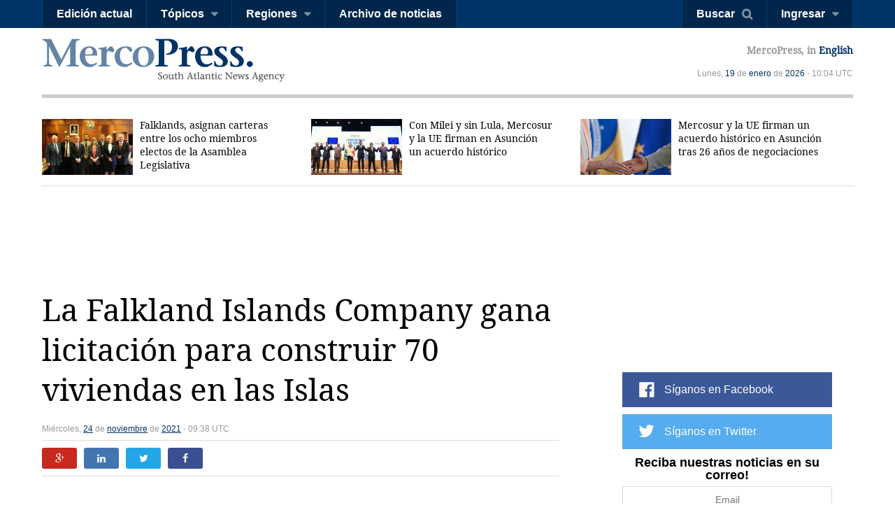

--- FILE ---
content_type: text/html; charset=utf-8
request_url: https://es.mercopress.com/2021/11/24/la-falkland-islands-company-gana-licitacion-para-construir-70-viviendas-en-las-islas
body_size: 7364
content:
<!DOCTYPE html>
<html>    
    <head>


		
<script async src="https://pagead2.googlesyndication.com/pagead/js/adsbygoogle.js"></script>
<script>
     (adsbygoogle = window.adsbygoogle || []).push({
          google_ad_client: "ca-pub-0810421337684776",
          enable_page_level_ads: true
     });
</script>


<script async custom-element="amp-auto-ads"
        src="https://cdn.ampproject.org/v0/amp-auto-ads-0.1.js">
</script>


        <meta charset="utf-8">
        <meta name="viewport" content="width=device-width, initial-scale=1.0">
        <title>La Falkland Islands Company gana licitación para construir 70 viviendas en las Islas &mdash; MercoPress</title>
        <meta name="title" content="La Falkland Islands Company gana licitación para construir 70 viviendas en las Islas &mdash; MercoPress" />
           
        <meta property="og:title" content="La Falkland Islands Company gana licitaci&oacute;n para construir 70 viviendas en las Islas"/>
        <meta property="og:type" content="article"/>
        <meta property="og:url" content="https://es.mercopress.com/2021/11/24/la-falkland-islands-company-gana-licitacion-para-construir-70-viviendas-en-las-islas"/>
        <meta property="og:image" content="https://es.mercopress.com/data/cache/noticias/84658/600x315/houses.png"/>
        <meta property="og:site_name" content="MercoPress"/>
        <meta property="fb:app_id" content="117948204895650"/>
        <meta property="og:description"  content="Tras el llamado a licitaci&oacute;n entre empresas locales e internacionales, el gobierno de las Islas Falkland, FIG, junto al Ministerio de Defensa brit&aacute;nico, MoD, el pasado mi&eacute;rcoles 17 de noviembre, confirmaron la adjudicaci&oacute;n, y firma, del contrato para la construcci&oacute;n de viviendas, en r&eacute;gimen de joint venture, a la Falkland Islands Company, FIC."/>
        
        <meta name="twitter:card" content="summary" />
        <meta name="twitter:title" content="La Falkland Islands Company gana licitaci&oacute;n para construir 70 viviendas en las Islas" />
        <meta name="twitter:description" content="Tras el llamado a licitaci&oacute;n entre empresas locales e internacionales, el gobierno de las Islas Falkland, FIG, junto al Ministerio de Defensa brit&aacute;nico, MoD, el pasado mi&eacute;rcoles 17 de noviembre, confirmaron la adjudicaci&oacute;n, y firma, del contrato para la construcci&oacute;n de viviendas, en r&eacute;gimen de joint venture, a la Falkland Islands Company, FIC." />
        <meta name="twitter:image" content="http://es.mercopress.com/data/cache/noticias/84658/600x315/houses.png" />
        <meta name="twitter:url" content="https://es.mercopress.com/2021/11/24/la-falkland-islands-company-gana-licitacion-para-construir-70-viviendas-en-las-islas" />  
        
                <meta name="description" content="Tras el llamado a licitación entre empresas locales e internacionales, el gobierno de las Islas Falkland, FIG, junto al Ministerio de Defensa británico, MoD, el pasado miércoles 17 de noviembre, confirmaron la adjudicación, y firma, del contrato para la construcción de viviendas, en régimen de joint venture, a la Falkland Islands Company, FIC." />
        <meta name="keywords" content="" />
        <link rel="canonical" href="https://es.mercopress.com/2021/11/24/la-falkland-islands-company-gana-licitacion-para-construir-70-viviendas-en-las-islas" />
        <meta name="language" content="es" />
        <meta http-equiv="Content-Language" content="es" />
        <meta http-equiv="imagetoolbar" content="no" />
        <meta http-equiv="Content-Type" content="text/html; charset=utf-8" />
        <link rel="icon" href="/favicon.ico" type="image/x-icon" />
        <link rel="shortcut icon" href="/favicon.ico" type="image/x-icon" />
        <link rel="alternate" type="application/rss+xml" title="Main Rss" href="/rss/" />
                <link rel='stylesheet' href='/web/cache/css/all-es.css?v=2' media='all' /> 
<link rel='stylesheet' href='/web/cache/css/screen-es.css?v=2' media='screen' /> 

        <script async src="//pagead2.googlesyndication.com/pagead/js/adsbygoogle.js"></script>
        <script>
            (adsbygoogle = window.adsbygoogle || []).push({
                google_ad_client: "ca-pub-0810421337684776",
                enable_page_level_ads: true
            });
        </script>

        <meta property="fb:pages" content="139220750082" />
        
        
        <script type="text/javascript">
            var CANONICAL = "https://es.mercopress.com/2021/11/24/la-falkland-islands-company-gana-licitacion-para-construir-70-viviendas-en-las-islas";
        </script>

        <script>
            (function (i, s, o, g, r, a, m) {
                i['GoogleAnalyticsObject'] = r;
                i[r] = i[r] || function () {
                    (i[r].q = i[r].q || []).push(arguments)
                }, i[r].l = 1 * new Date();
                a = s.createElement(o),
                        m = s.getElementsByTagName(o)[0];
                a.async = 1;
                a.src = g;
                m.parentNode.insertBefore(a, m)
            })(window, document, 'script', '//www.google-analytics.com/analytics.js', 'ga');

            ga('create', 'UA-7832406-1', 'auto');
            ga('require', 'displayfeatures');
            ga('send', 'pageview');

            (function () {
                var cx = '001717448361812794838:9rap1h8e6wi';
                var gcse = document.createElement('script');
                gcse.type = 'text/javascript';
                gcse.async = true;
                gcse.src = (document.location.protocol == 'https:' ? 'https:' : 'http:') +
                        '//cse.google.com/cse.js?cx=' + cx;
                var s = document.getElementsByTagName('script')[0];
                s.parentNode.insertBefore(gcse, s);
            })();
        </script>
    </head>


    <body  id="pgArticle" >


<amp-auto-ads type="adsense"
              data-ad-client="ca-pub-0810421337684776">
</amp-auto-ads>



    <script type="text/javascript">google_analytics_domain_name = ".mercopress.com";</script>
        <div class="general-container" id="goToTop">
            <!-- Google search -->

<section class="sticky-header">


<script async src="https://pagead2.googlesyndication.com/pagead/js/adsbygoogle.js"></script>
<script>
     (adsbygoogle = window.adsbygoogle || []).push({
          google_ad_client: "ca-pub-0810421337684776",
          enable_page_level_ads: true
     });
</script>

    <nav class="menu-left">
        <a href="/" class="mp-logo"></a>
        <ul>
            <li><a href='/edicion-actual'>Edición actual</a></li>

            <li>
                <a href="#" class="has-submenu">Tópicos</a>
                <ul>
                    <li><a href='/agricultura'>Agricultura</a></li>
                    <li><a href='/economia'>Economía</a></li>
                    <li><a href='/energia'>Energía</a></li>
                    <li><a href='/entretenimiento'>Entretenimiento</a></li>
                    <li><a href='/medio-ambiente'>Medio ambiente</a></li>
                    <li><a href='/pesca'>Pesca</a></li>
                    <li><a href='/ciencia-y-salud'>Ciencia y salud</a></li>
                    <li><a href='/inversiones'>Inversiones</a></li>
                    <li><a href='/politica'>Política</a></li>
                    <li><a href='/bienes-raices'>Bienes raíces</a></li>
                    <li><a href='/turismo' class='last'>Turismo</a></li>
                </ul>
            </li>

            <li>
                <a href="#" class="has-submenu">Regiones</a>
                <ul>
                    <li><a href='/antartida'>Antártida</a></li>
                    <li><a href='/argentina'>Argentina</a></li>
                    <li><a href='/brasil'>Brasil</a></li>
                    <li><a href='/chile'>Chile</a></li>
                    <li><a href='/falklands-malvinas'>Falklands-Malvinas</a></li>
                    <li><a href='/internacional'>Internacional</a></li>
                    <li><a href='/america-latina'>América Latina</a></li>
                    <li><a href='/mercosur'>Mercosur</a></li>
                    <li><a href='/alianza-del-pacifico'>Alianza del pacífico</a></li>
                    <li><a href='/paraguay'>Paraguay</a></li>
                    <li><a href='/unasur'>Unasur</a></li>
                    <li><a href='/estados-unidos'>Estados Unidos</a></li>
                    <li><a href='/uruguay'>Uruguay</a></li>
                    <li><a href='/venezuela' class='last'>Venezuela</a></li>
                </ul>
            </li>
            <li><a href='/archivo'>Archivo de noticias</a></li>
            <div class="right-info">
                <p>MercoPress, <a href="#">en Español</a></p>
            </div>

        </ul>
    </nav>


    <nav class="menu-right">
        <ul>
            <li><a href="#" id="search-button" class="search-button">Buscar</a></li>
                                    <li><a href="#" id="loginbutton" class="has-submenu">Ingresar</a></li>
                                </ul>
    </nav>



    <form class="search-box"  action="/buscar" ><div class="cnt">
            <input type="text" name="q" placeholder="Término de búsqueda" />
            <button type="submit" class="btn">Search</button>


        </div>
    </form>

        <div class="fixed-footer">
        <div class="cnt">
            <form action="/newsletter/reporte-diario.html" method="post" id="frmSuscribe">
                <p><span>Reciba nuestras noticias en su correo!</span> <input type="email" required placeholder="Email" name="email"/> <button type="submit" class="suscribe-button btn01">Suscribirse</button> <a href="#" class="close">x</a></p>
            </form>
        </div>
    </div>
    </section>

<div class="login-box">
    <div class="cnt">
        <!--
        <span class="alert error">Oops! Wrong login information</span>
        <span class="alert warning">You must login to vote comments</span>-->
        <div id="loginMessages" class="messages">

        </div>

        <a href="#" class="close-window"></a>


        <form method="post" id="headerLoginForm" action="/usuarios/login.html" class="entryinfo">

            <input type="email" name="email"  id="email" placeholder="Email"  required/>
            <input type="password" name="pass" id="pass" placeholder="Contraseña" required />
            <span class="checkbox"><input type="checkbox" id="remember" name="remember" value="1"/> <span>Recordarme</span></span>
            <button type="submit" class="login-button">Ingresar</button>
            <a href="/usuarios/recuperar-contrasena.html" class="forgot-button">Olvidó su password?</a>
            <a href="#" class="login-facebook-button">Loguearse con Facebook</a>
        </form>

        <a href="/usuarios/crear-cuenta.html" class="create-account-button">Crear una cuenta</a>

    </div>
</div>

<header>
    <a href="#goToTop" class="menu-launcher"></a>
    <a href="#goToTop" class="login-launcher"></a>

    <a href="/" id="main-logo"><h1 class="mplogo"> MercoPress. South Atlantic News Agency</h1></a>

    <div class="right-info" >
        <p class="lang">MercoPress, in <a href="https://en.mercopress.com/">English</a></p>
        <p class="date">Lunes, <a title='Ver los artículos del 19 de Enero de 2026' href='/2026/01/19'>19</a> de <a title='Ver los artículos de Enero de 2026' href='/2026/01'>enero</a> de <a title='Ver los artículos del 2026' href='/2026'>2026</a> - 10:04 UTC</p>
    </div>
</header>
<script type="text/javascript">var ID_ITEM = '84658';</script>

<section class="news-header">
    <div class="cnt">
        <ul>
                        <li  class="first" >
                <a href="https://es.mercopress.com/2026/01/15/falklands-asignan-carteras-entre-los-ocho-miembros-electos-de-la-asamblea-legislativa"><figure><img src="/data/cache/noticias/108673/130x80/juramento.jpg" alt="Los ocho integrantes electos de la Asamblea Legislativa. Como gobierno aut&oacute;nomo, las relaciones internacionales se manejan en consulta y coordinaci&oacute;n con el Foreign Office." width="130" /></figure>Falklands, asignan carteras entre los ocho miembros electos de la Asamblea Legislativa</a>
            </li>
                        <li >
                <a href="https://es.mercopress.com/2026/01/18/con-milei-y-sin-lula-mercosur-y-la-ue-firman-en-asuncion-un-acuerdo-historico"><figure><img src="/data/cache/noticias/108718/130x80/1-eu.jpg" alt="Milei defini&oacute; el entendimiento como &ldquo;el logro m&aacute;s importante de la historia del Mercosur&rdquo; y sostuvo que su Gobierno seguir&aacute; impulsando negociaciones comerciales con otros socios" width="130" /></figure>Con Milei y sin Lula, Mercosur y la UE firman en Asunci&oacute;n un acuerdo hist&oacute;rico</a>
            </li>
                        <li >
                <a href="https://es.mercopress.com/2026/01/17/mercosur-y-la-ue-firman-un-acuerdo-historico-en-asuncion-tras-26-anos-de-negociaciones"><figure><img src="/data/cache/noticias/108716/130x80/me.jpg" alt="El tratado se rubricar&aacute; desde el Gran Teatro Jos&eacute; Asunci&oacute;n Flores, sede emblem&aacute;tica donde en 1991 se sell&oacute; la creaci&oacute;n del Mercado Com&uacute;n del Sur." width="130" /></figure>Mercosur y la UE firman un acuerdo hist&oacute;rico en Asunci&oacute;n tras 26 a&ntilde;os de negociaciones</a>
            </li>
                    </ul>

    </div>
</section>

<section class="content-page">

<center>
<script async src="https://pagead2.googlesyndication.com/pagead/js/adsbygoogle.js"></script>
<!-- top banner -->
<ins class="adsbygoogle"
     style="display:inline-block;width:900px;height:90px"
     data-ad-client="ca-pub-0810421337684776"
     data-ad-slot="8402237072"></ins>
<script>
     (adsbygoogle = window.adsbygoogle || []).push({});
</script>
<p>&nbsp;</p>
</center>


<p>&nbsp;</p>

    <div class="cnt">
        <h2 class="title">La Falkland Islands Company gana licitaci&oacute;n para construir 70 viviendas en las Islas</h2>
        <div class="content-data">
            <span>Miércoles, <a title='Ver los artículos del 24 de Noviembre de 2021' href='/2021/11/24'>24</a> de <a title='Ver los artículos de Noviembre de 2021' href='/2021/11'>noviembre</a> de <a title='Ver los artículos del 2021' href='/2021'>2021</a> - 09:38 UTC</span>
                    </div>

        <div class="social-links">
            <a href="https://plus.google.com/share?url=https://es.mercopress.com/2021/11/24/la-falkland-islands-company-gana-licitacion-para-construir-70-viviendas-en-las-islas" target="_blank" class="google-button"></a>
            <a href="https://www.linkedin.com/shareArticle?mini=true&url=https://es.mercopress.com/2021/11/24/la-falkland-islands-company-gana-licitacion-para-construir-70-viviendas-en-las-islas&title=La Falkland Islands Company gana licitaci&oacute;n para construir 70 viviendas en las Islas&summary=Tras el llamado a licitaci&oacute;n entre empresas locales e internacionales, el gobierno de las Islas Falkland, FIG, junto al Ministerio de Defensa brit&aacute;nico, MoD, el pasado mi&eacute;rcoles 17 de noviembre, confirmaron la adjudicaci&oacute;n, y firma, del contrato para la construcci&oacute;n de viviendas, en r&eacute;gimen de joint venture, a la Falkland Islands Company, FIC." class="linkedin-button"  target="_blank" ></a>
            <a href="http://twitter.com/home?status=https://es.mercopress.com/2021/11/24/la-falkland-islands-company-gana-licitacion-para-construir-70-viviendas-en-las-islas"  target="_blank" class="twitter-button"></a>
            <a href="http://www.facebook.com/sharer.php?u=https://es.mercopress.com/2021/11/24/la-falkland-islands-company-gana-licitacion-para-construir-70-viviendas-en-las-islas" target="_blank" class="facebook-button"></a>
        </div>
        

        <div class="banner gadds articleTop">
         <script async src="https://pagead2.googlesyndication.com/pagead/js/adsbygoogle.js"></script>
<!-- Article Top -->
<ins class="adsbygoogle"
     style="display:inline-block;width:728px;height:90px"
     data-ad-client="ca-pub-0810421337684776"
     data-ad-slot="1536294251"></ins>
<script>
     (adsbygoogle = window.adsbygoogle || []).push({});
</script>
        </div>

        
        
        <figure class="small">
            <a href="/data/cache/noticias/84658/0x0/houses.png" class="gallery" title="Croquis de las viviendas a construirse en Stanley y en MPC   "><img src="/data/cache/noticias/84658/300x190/houses.png" alt="Croquis de las viviendas a construirse en Stanley y en MPC   " /></a>
            <span>Croquis de las viviendas a construirse en Stanley y en MPC   </span>        </figure>
        
        
        <p>Tras el llamado a licitaci&oacute;n entre empresas locales e internacionales, el gobierno de las Islas Falkland, FIG, junto al Ministerio de Defensa brit&aacute;nico, MoD, el pasado mi&eacute;rcoles 17 de noviembre, confirmaron la adjudicaci&oacute;n, y firma, del contrato para la construcci&oacute;n de viviendas, en r&eacute;gimen de joint venture, a la Falkland Islands Company, FIC.</p>

        <p>Continuando con la larga tradici&oacute;n de emprendimientos conjuntos entre el FIG y MoD, el contrato acuerda la construcci&oacute;n de un total de 70 viviendas en las Falklands, 40 de las cuales ser&aacute;n para FIG, en la capital Stanley, y otras 30 para el MoD, y a levantarse en el Complejo de Mount Pleasant.<br />
Las viviendas han sido dise&ntilde;adas a un alto nivel y se ajustar&aacute;n a la condiciones del medio ambiente de las Falkland. Algunas de las viviendas tanto en Stanley como en MPC incluir&aacute;n nuevas innovaciones en materia de medio ambiente que han sido previamente probadas en algunas viviendas de FIG en Stanley. Esto estiman ayudar&aacute; de poner las viviendas a construirse a rueda con futuros adelantos y las bases para viviendas m&aacute;s amigables con el medio ambiente a largo plazo.<br />
El CEO del gobierno de las Islas Falkland, Andy Keeling dijo que &#147;estoy encantado que FIC haya sido exitosa en su presentaci&oacute;n licitatoria para proceder con esta obra mayor tanto para el FIG como para el MoD. Del momento que ambos representamos a la comunidades m&aacute;s grandes de las Islas, parece natural que trabajemos juntos para construir estas viviendas nuevas y tan urgentemente requeridas. Estoy pronto para continuar trabajando conjuntamente con el MoD y ver que las nuevas propiedades entren al mercado habitacional del FIG  en un futuro pr&oacute;ximo, suministrando m&aacute;s viviendas para la familias locales y aquellas contratadas en el exterior&#148;<br />
El Comandante de las Fuerzas Brit&aacute;nicas en el Atl&aacute;ntico Sur, Jonathan Lett agreg&oacute;, &#147;me siento muy satisfecho de enterarme de la firma del contrato del joint venture para el proyecto de construcci&oacute;n de viviendas, el cual representa un significativo moj&oacute;n en el suministro de alojamiento amigable al medio ambiente tanto en MPC como en Stanley para beneficio de la comunidad de las Islas Falkland, a la vez que demostraci&oacute;n de nuestra estrecha cooperaci&oacute;n y continua cooperaci&oacute;n con el FIG&#148;<br />
Por su parte del Director Gerente de la FIC, Kevin Ironside dijo, &#147;estamos encantados de haber sido seleccionados para encarar un contrato tan importante para nuestros valiosos clientes en el gobierno de las Falklands  y en los militares del Reino Unido, estamos prontos para alcanzar y sobrepasar sus expectativas durante los pr&oacute;ximos cuatro a;os&#148;<br />
Est&aacute; previsto que la construcci&oacute;n de las setenta viviendas se complete para el 2025.</p>
        <div class="banner gadds articleBottom">
            <script async src="//pagead2.googlesyndication.com/pagead/js/adsbygoogle.js"></script>
            <!-- Article Bottom -->
            <ins class="adsbygoogle"
                 style="display:block"
                 data-ad-client="ca-pub-0810421337684776"
                 data-ad-slot="8141231059"
                 data-ad-format="auto"></ins>
            <script>
    (adsbygoogle = window.adsbygoogle || []).push({});
            </script>

<center>
<script async src="//pagead2.googlesyndication.com/pagead/js/adsbygoogle.js"></script>
<ins class="adsbygoogle"
     style="display:block"
     data-ad-format="autorelaxed"
     data-ad-client="ca-pub-0810421337684776"
     data-ad-slot="9817360716"></ins>
<script>
     (adsbygoogle = window.adsbygoogle || []).push({});
</script>

<script async src="//pagead2.googlesyndication.com/pagead/js/adsbygoogle.js"></script>
<!-- Sidebox articles -->
<ins class="adsbygoogle"
     style="display:block"
     data-ad-client="ca-pub-0810421337684776"
     data-ad-slot="7921515023"
     data-ad-format="auto"
     data-full-width-responsive="true"></ins>
<script>
(adsbygoogle = window.adsbygoogle || []).push({});
</script>


</center>



        </div>

                <div class="categories">
  <span><strong>Categorías:</strong>
  <a href="/economia">Econom&iacute;a</a>, <a href="/inversiones">Inversiones</a>, <a href="/bienes-raices">Bienes ra&iacute;ces</a>, <a href="/falklands-malvinas">Falklands-Malvinas</a>.
  </span>

</div>
        <div>
            <div class="tags">
  <span><strong>Tags:</strong>
  <a href="/tags/falkland-islands-company">Falkland Islands Company</a>, <a href="/tags/fig">FIG</a>.
  </span>
</div>
        </div>

        

            </div>

    
<div class="sidebar">
    
    <script async src="//pagead2.googlesyndication.com/pagead/js/adsbygoogle.js"></script>
<!-- sobre redes home chico -->
<ins class="adsbygoogle"
     style="display:inline-block;width:320px;height:100px"
     data-ad-client="ca-pub-0810421337684776"
     data-ad-slot="9191824818"></ins>
<script>
(adsbygoogle = window.adsbygoogle || []).push({});
</script>
<p>&nbsp;</p>
    <ul class="follow-us">
                    <script type="text/javascript" src="//downloads.mailchimp.com/js/signup-forms/popup/unique-methods/embed.js" data-dojo-config="usePlainJson: true, isDebug: false"></script><script type="text/javascript">window.dojoRequire(["mojo/signup-forms/Loader"], function(L) { L.start({"baseUrl":"mc.us15.list-manage.com","uuid":"b34fc19565217f80c01a745f5","lid":"a8825d36d7","uniqueMethods":true}) })</script>
        <li class="fb"><a target="_blank" href="https://www.facebook.com/mercopressespanol">Síganos en Facebook</a></li> 
        <li class="tw"><a target="_blank" href="https://twitter.com/mercopresses">Síganos en Twitter</a></li> 
                <li class="newsletterSide">
            <form action="/newsletter/reporte-diario.html" method="post" id="frmSuscribe">
                <p>
                    <span>Reciba nuestras noticias en su correo!</span>
                    <input type="email" required placeholder="Email" name="email"/>
                    <button type="submit" class="btn01 suscribe-button ">Suscribirse</button>
                </p>
            </form>
        </li>
    </ul>


        <span class="banner">
        <a href="http://mercedesramblahotel.com/index.php" onclick="pageTracker._trackEvent('Banner', 'Click', 'Mercedes Rambla Hotel');" rel="nofollow"><img src="/data/publicidad/69/mrhotel.png" width="300" height="175" alt="Advertisement" /></a>
    </span>
    
<p>&nbsp;</p>

    <div class="banner gadds">
        <script async src="//pagead2.googlesyndication.com/pagead/js/adsbygoogle.js"></script>
        <!-- Sidebar Top -->
        <ins class="adsbygoogle"
             style="display:block"
             data-ad-client="ca-pub-0810421337684776"
             data-ad-slot="6664497850"
             data-ad-format="auto"></ins>
        <script>
            (adsbygoogle = window.adsbygoogle || []).push({});
        </script>
        
    <p>&nbsp;</p>    
    
<script async src="https://pagead2.googlesyndication.com/pagead/js/adsbygoogle.js"></script>
<!-- sidebar mas chico 2 -->
<ins class="adsbygoogle"
     style="display:block"
     data-ad-client="ca-pub-0810421337684776"
     data-ad-slot="6390149034"
     data-ad-format="auto"
     data-full-width-responsive="true"></ins>
<script>
     (adsbygoogle = window.adsbygoogle || []).push({});
</script>

    </div>

   
  
    
</div></section>

<footer>
    <div class="cnt">
        <nav>
            <ul>
                <li><a href="/sobre-mercopress">Sobre MercoPress.</a></li>
                <li class="separator">|</li>
                <!--<li><a href="#">Mercosur</a></li>
                <li class="separator">|</li>-->
                <li><a href='/feeds'>RSS Feeds</a></li>
                <li class="separator">|</li>
                <li><a href='/contactenos'>Contáctenos</a></li>
                <li class="separator">|</li>
                <li><a href='/publicite'>Publicite</a></li>
            </ul>
        </nav>
        <span class="legal">© Copyright 1997 - 2019, MercoPress.</span>
    </div>
</footer>

</div>

<!--Footer Scripts-->
<script src="https://code.jquery.com/jquery-2.2.0.min.js"></script>
  <script type='text/javascript' src='/web/cache/js/scripts-es.js?v=06'></script>

<div id="fb-root"></div>
<script src="//connect.facebook.net/es_ES/all.js"></script>
<script>
            FB.init({appId: '117948204895650', status: true, cookie: true, xfbml: true});
                FB.Event.subscribe('auth.login', function (response) {
                var href = location.href;
                if ($('body').attr('id') == 'pgRegister')
                    href = '/';
                location.assign(href + '?login-fb=1');
            });
    </script>

<script src="//platform.linkedin.com/in.js?async=true" type="text/javascript">
    lang: es_ES</script>
<script src="//platform.twitter.com/anywhere.js?id=u3UPiVB42sjT5uXInLRBXw&v=1"></script>
<script type="text/javascript"
        src="//www.google.com/cse/brand?form=searchbox&inputbox=keywords&lang=9rap1h8e6wi">
</script>
<script src="//www.google.com/uds/api?file=uds.js&amp;v=1.0&amp;key=ABQIAAAA4hvLI59k0FH6y8kSaXdF7RT2yXp_ZAY8_ufC3CFXhHIE1NvwkxQLIrf74I_-fCkc7IZTqienhKA-IQ&amp;hl=es" type="text/javascript"></script>

<!-- Start Quantcast tag -->
<script type="text/javascript"> _qoptions = {qacct: "p-06yp6v0OkV1xY"};</script>
<script type="text/javascript" src="//edge.quantserve.com/quant.js"></script>
<noscript>
<div><img src="//pixel.quantserve.com/pixel/p-06yp6v0OkV1xY.gif" style="display:none;border:none;" height="1" width="1" alt="Quantcast"/></div>
</noscript>
<!-- End Quantcast tag -->

</body>
</html>


--- FILE ---
content_type: text/html; charset=utf-8
request_url: https://www.google.com/recaptcha/api2/aframe
body_size: 113
content:
<!DOCTYPE HTML><html><head><meta http-equiv="content-type" content="text/html; charset=UTF-8"></head><body><script nonce="hX6FBLGsl39cSgoaZnt6BA">/** Anti-fraud and anti-abuse applications only. See google.com/recaptcha */ try{var clients={'sodar':'https://pagead2.googlesyndication.com/pagead/sodar?'};window.addEventListener("message",function(a){try{if(a.source===window.parent){var b=JSON.parse(a.data);var c=clients[b['id']];if(c){var d=document.createElement('img');d.src=c+b['params']+'&rc='+(localStorage.getItem("rc::a")?sessionStorage.getItem("rc::b"):"");window.document.body.appendChild(d);sessionStorage.setItem("rc::e",parseInt(sessionStorage.getItem("rc::e")||0)+1);localStorage.setItem("rc::h",'1768817062339');}}}catch(b){}});window.parent.postMessage("_grecaptcha_ready", "*");}catch(b){}</script></body></html>